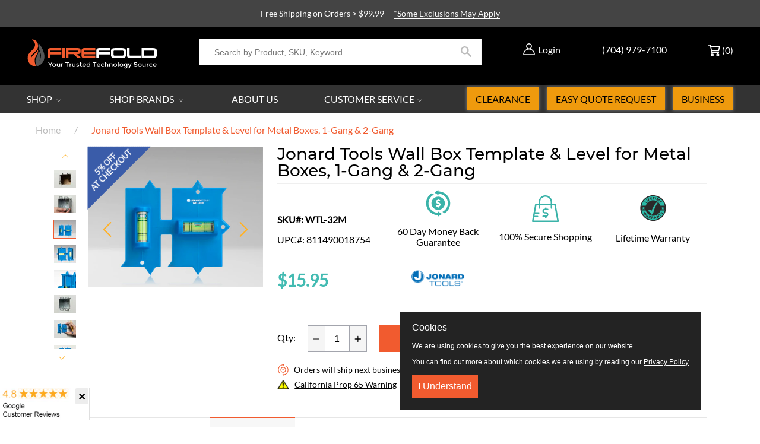

--- FILE ---
content_type: text/javascript
request_url: https://cdn.shopify.com/extensions/019b2c67-2c3d-75f1-9371-bc95faf8c45d/bundleroot-349/assets/volume-bundle.js
body_size: -529
content:
import{_ as a}from"./chunk.8e918269.js";import{u as r,z as m}from"./chunk.877ce163.js";import{W as o,a as s,__tla as e}from"./chunk.0cb5c8ba.js";Promise.all([(()=>{try{return e}catch{}})()]).then(async()=>{const _=m(()=>a(()=>import("./chunk.88da4957.js"),[]));new o(s.VOLUME_BUNDLE_OFFER,t=>r(_,{element:t}))});


--- FILE ---
content_type: image/svg+xml
request_url: https://cdn.shopify.com/s/files/1/0020/4433/0057/files/arrow-left.svg?v=1586340892
body_size: -402
content:
<?xml version="1.0"?>
<svg xmlns="http://www.w3.org/2000/svg" xmlns:xlink="http://www.w3.org/1999/xlink" version="1.1" id="Layer_1" x="0px" y="0px" viewBox="0 0 511.999 511.999" style="enable-background:new 0 0 511.999 511.999;" xml:space="preserve" width="512px" height="512px" class="hovered-paths"><g><path d="M172.548,256.005L388.82,39.729c9.089-9.089,9.089-23.824,0-32.912s-23.824-9.089-32.912,0.002  L123.18,239.551c-4.366,4.363-6.817,10.282-6.817,16.454c0,6.173,2.453,12.093,6.817,16.457l232.727,232.721  c4.543,4.544,10.499,6.816,16.455,6.816s11.913-2.271,16.457-6.817c9.089-9.089,9.089-23.824,0-32.912L172.548,256.005z" data-original="#0089FF" class="hovered-path active-path" data-old_color="#0089FF" fill="#FFB229"/></g> </svg>


--- FILE ---
content_type: text/javascript
request_url: https://cdn.shopify.com/extensions/019b2c67-2c3d-75f1-9371-bc95faf8c45d/bundleroot-349/assets/product-addons.js
body_size: -533
content:
import{_ as a}from"./chunk.8e918269.js";import{u as r,z as m}from"./chunk.877ce163.js";import{W as o,a as s,__tla as e}from"./chunk.0cb5c8ba.js";Promise.all([(()=>{try{return e}catch{}})()]).then(async()=>{const _=m(()=>a(()=>import("./chunk.f2e97821.js"),[]));new o(s.PRODUCT_ADDONS_OFFER,t=>r(_,{element:t}))});


--- FILE ---
content_type: text/javascript
request_url: https://cdn.shopify.com/extensions/019b2c67-2c3d-75f1-9371-bc95faf8c45d/bundleroot-349/assets/bogo-offer.js
body_size: -516
content:
import{_ as a}from"./chunk.8e918269.js";import{u as r,z as m}from"./chunk.877ce163.js";import{W as o,a as s,__tla as e}from"./chunk.0cb5c8ba.js";Promise.all([(()=>{try{return e}catch{}})()]).then(async()=>{const t=m(()=>a(()=>import("./chunk.6604fbca.js"),[]));new o(s.BOGO_OFFER,_=>r(t,{element:_}))});


--- FILE ---
content_type: text/javascript
request_url: https://cdn.shopify.com/extensions/019b2c67-2c3d-75f1-9371-bc95faf8c45d/bundleroot-349/assets/chunk.8bcdcbf8.js
body_size: -647
content:
import{u as e}from"./chunk.877ce163.js";function i({src:r,wrapperRef:o,...a}){return e("img",{src:r,...a,loading:"lazy"})}export{i as I};


--- FILE ---
content_type: text/javascript
request_url: https://cdn.shopify.com/extensions/019b2c67-2c3d-75f1-9371-bc95faf8c45d/bundleroot-349/assets/bundle-offer.js
body_size: -533
content:
import{_ as a}from"./chunk.8e918269.js";import{u as r,z as m}from"./chunk.877ce163.js";import{W as o,a as s,__tla as e}from"./chunk.0cb5c8ba.js";Promise.all([(()=>{try{return e}catch{}})()]).then(async()=>{const t=m(()=>a(()=>import("./chunk.065cceed.js"),[]));new o(s.BUNDLE_OFFER,_=>r(t,{element:_}))});


--- FILE ---
content_type: text/javascript
request_url: https://cdn.shopify.com/extensions/019b2c67-2c3d-75f1-9371-bc95faf8c45d/bundleroot-349/assets/tier-prices.js
body_size: -494
content:
import{_ as a}from"./chunk.8e918269.js";import{u as r,z as m}from"./chunk.877ce163.js";import{W as o,a as s,__tla as e}from"./chunk.0cb5c8ba.js";Promise.all([(()=>{try{return e}catch{}})()]).then(async()=>{const _=m(()=>a(()=>import("./chunk.4f2aad3a.js"),[]));new o(s.TIER_PRICES_OFFER,t=>r(_,{element:t}))});


--- FILE ---
content_type: text/javascript
request_url: https://cdn.shopify.com/extensions/019b2c67-2c3d-75f1-9371-bc95faf8c45d/bundleroot-349/assets/bundle-product.js
body_size: -500
content:
import{_ as a}from"./chunk.8e918269.js";import{u as r,z as m}from"./chunk.877ce163.js";import{W as o,a as s,__tla as e}from"./chunk.0cb5c8ba.js";Promise.all([(()=>{try{return e}catch{}})()]).then(async()=>{const _=m(()=>a(()=>import("./chunk.233e2a3b.js"),[]));new o(s.BUNDLE_PRODUCT_OFFER,t=>r(_,{element:t}))});
